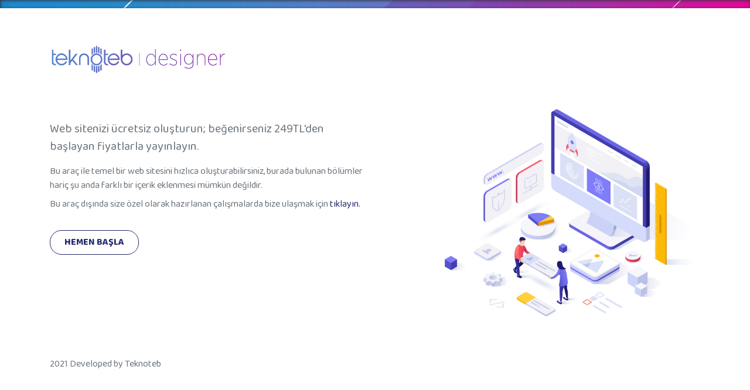

--- FILE ---
content_type: text/html; charset=UTF-8
request_url: https://teknoteb.com.tr/designer/index.php
body_size: 4195
content:
<!DOCTYPE html>
<!--[if lt IE 7]>      <html class="no-js lt-ie9 lt-ie8 lt-ie7"> <![endif]-->
<!--[if IE 7]>         <html class="no-js lt-ie9 lt-ie8"> <![endif]-->
<!--[if IE 8]>         <html class="no-js lt-ie9"> <![endif]-->
<!--[if gt IE 8]><!-->
<html class="no-js"> <!--<![endif]-->
    <head>
        <meta charset="utf-8">

        <title>Kolayca Web Sitesi Oluşturun | 	Teknoteb - Kurumsal, Özgün, E-ticaret ve Proje Odaklı Web Sitesi Çözümleri | Ankara
	</title>
        <meta name="keywords" content="Teknoteb, Web Sitesi Tasarımı Ankara, Web Tasarım Ankara, Ankara İnternet Sayfası, Statik ve Dinamik Web Sitesi, SEO, Sosyal Medya ve Web Danışmanlığı Ankara, İçerik Yönetim Sistemi" />
        <meta name="description" content="Ankara'da ihtiyaçlara yönelik pratik web yazılımları geliştiren, genç ve dinamik, kalite odaklı kuruluş" />
        <meta name="copyright" content="Teknoteb" />
        <meta name="author" content="Teknoteb İnternet Hizmetleri ve Danışmanlık" />
        <meta name="abstract" content="Web Tasarım Ankara, Web Sitesi Tasarımı Ankara, İnternet Sitesi Ankara">
        <meta name="classification" content="Web Design" />
        <meta name="content-language" content="tr" />
        <meta name="classification" content="Business">
        <meta name="googlebot" content="Index, Follow">
        <meta name="distribution" content="Global">
        <meta name="rating" content="all">
        <meta name="resource-type" content="document">
        <meta name="robots" content="index,follow,archive">
        <meta name="viewport" content="width=device-width, initial-scale=1">
        <meta http-equiv="X-UA-Compatible" content="IE=edge">

        <link rel="shortcut icon" href="img/favicon.png" />
        <link rel="apple-touch-icon" href="img/favicon.png">
        <link rel="apple-touch-icon" sizes="72x72" href="img/favicon32.png">
        <link rel="apple-touch-icon" sizes="114x114" href="img/favicon114.png">
        <link rel="apple-touch-icon" sizes="144x144" href="img/favicon144.png">
        
        <link rel="stylesheet" href="https://cdn.jsdelivr.net/npm/bootstrap@4.6.0/dist/css/bootstrap.min.css" integrity="sha384-B0vP5xmATw1+K9KRQjQERJvTumQW0nPEzvF6L/Z6nronJ3oUOFUFpCjEUQouq2+l" crossorigin="anonymous">
        <!--[if gte IE 9]>
        	<link rel="stylesheet" type="text/css" href="css/ie9.css" />
		<![endif]-->

        <link rel="preconnect" href="https://fonts.gstatic.com"> 
        <link href="https://fonts.googleapis.com/css2?family=Baloo+2:wght@400;600;700&display=swap" rel="stylesheet">

        <script src="https://kit.fontawesome.com/b92495a2a4.js" crossorigin="anonymous"></script>

        <link rel="stylesheet" href="css/toastr.css">
        <link rel="stylesheet" href="css/dropzone.css">

        <style>
            body{
                font-family: 'Baloo 2', cursive;
            }

            .bg-1{
                background: #1DAEEB url('img/bg5-line.jpg') center center no-repeat; 
                background-size: cover;
                box-shadow: inset 1px 1px 5px #333;
            }

            .text-2{
                font-size: 12px;
            }
            .text-3{
                font-size: 15px;
            }
            .text-4{
                font-size: 19px;
            }
            .text-5{
                font-size: 24px;
            }
            .text-6{
                font-size: 29px;
            }

            .text-primary{
                color: #262A6C !important;
            }
            
            .text-secondary{
                color: #494DAB !important;
            }

            .btn-outline-primary{
                color: #262A6C;
                border-color: #262A6C;
            }
            .btn-outline-primary:hover{
                color: #fff;
                background-color: #262A6C;
                border-color: #262A6C;
            }

            #bgVideo {
                position: fixed;
                right: 0;
                bottom: 0;
                min-width: 100%; 
                min-height: 100%;
            }

            .shadow1 {
                
                background-color: #fff !important; /* Needed for IEs */
                -moz-box-shadow: 5px 5px 5px rgba(68,68,68,0.6);
                -webkit-box-shadow: 5px 5px 5px rgba(68,68,68,0.6);
                box-shadow: 5px 5px 5px rgba(68,68,68,0.6);

                filter: progid:DXImageTransform.Microsoft.Blur(PixelRadius=3,MakeShadow=true,ShadowOpacity=0.30);
                -ms-filter: "progid:DXImageTransform.Microsoft.Blur(PixelRadius=3,MakeShadow=true,ShadowOpacity=0.30)";
                zoom: 1;
            }

            @media only screen and (max-width: 900px) {
                
            }

        </style>
    </head>
    <body>
          
    <div class="container-fluid bg-1" style="height: 14px;">

    </div>

    <section class="section-transparent mt-5">
        <div class="container">
            <div class="row">
                <div class="col-12">
                     <!--<h1 class="text-6 mt-2 mb-3 font-weight-bold text-primary">Designer</h1>-->
                     <a href="index.php">
                        <img src="img/teknoteb-designer-logo.png" class="mt-3 mb-4" alt="Teknoteb - Designer" width="300" alt="">
                     </a>
                </div>
            </div>
            <div class="row mt-5">
                <div class="col-12 col-md-6 order-2 order-md-1 mb-3">                    
                    <!--<div class="px-3">-->
                    <!-- <div class="row">
                            <div class="col-12">
                                <img src="https://teknoteb.com.tr/teknoteb_02.png" width="160" class="mb-5" alt="">
                            </div>
                        </div>-->
                    <!--<div class="card bg-light p-4 mb-4 shadow1" style="border-radius: 5px; min-height: 250px;">-->
                    <!----->
                    
                                                    <p class="lead mt-2 mb-2 text-muted">Web sitenizi ücretsiz oluşturun; beğenirseniz 249TL'den başlayan fiyatlarla yayınlayın.</p>

                                <p class="mt-3 mb-2 text-muted">Bu araç ile temel bir web sitesini hızlıca oluşturabilirsiniz, burada bulunan bölümler hariç şu anda farklı bir içerik eklenmesi mümkün değildir.</p>

                                <p class="mb-4 text-muted">Bu araç dışında size özel olarak hazırlanan çalışmalarda bize ulaşmak için <a class="text-primary text-decoration-none" href="../iletisim.php">tıklayın.</a></p>

                                <a href="?designer=step1" class="btn btn-outline-primary font-weight-bold px-4 py-2 mt-2" style="border-radius: 20px;">HEMEN BAŞLA</a>

                        
            
                        
                    <!--</div>-->
                </div>
                <div class="col-12 col-md-5 offset-md-1 order-1 order-md-2 mb-3 text-center">
                    <img src="img/featured.jpg" class="img-fluid mt-md-n4" alt="">
                </div>
            
            </div>

            <div class="row my-4">
                <div class="col-12 text-muted">
                2021 Developed by <a href="../index.php" class="text-muted">Teknoteb</a>
                <!--<a class="text-muted" href="../hakkimizda.php">Hakkımızda</a> 
                <a class="text-muted" href="../iletisim.php">İletişim</a>-->
                </div>
            </div>
        </div>
    </section>


    

        <script src="https://code.jquery.com/jquery-3.5.1.js" integrity="sha256-QWo7LDvxbWT2tbbQ97B53yJnYU3WhH/C8ycbRAkjPDc=" crossorigin="anonymous"></script>

        <!-- Current Page Vendor and Views -->    
        <script src="js/toastr.js"></script>
        <script src="js/dropzone.js"></script>

<!--
        <script>
          (function(i,s,o,g,r,a,m){i['GoogleAnalyticsObject']=r;i[r]=i[r]||function(){
          (i[r].q=i[r].q||[]).push(arguments)},i[r].l=1*new Date();a=s.createElement(o),
          m=s.getElementsByTagName(o)[0];a.async=1;a.src=g;m.parentNode.insertBefore(a,m)
          })(window,document,'script','//www.google-analytics.com/analytics.js','ga');

          ga('create', 'UA-58074060-1', 'auto');
          ga('send', 'pageview');

        </script>
-->
        <script>
          
/*
        Dropzone.autoDiscover = false;
        $(document).ready(function () {
           
            var _dz = new Dropzone(".dropzone", {
                autoProcessQueue: true, // Dosyalar dropzone alanına bırakıldığı anda yüklemeye başlar, false olarak ayarlanırsa bir buton ile tetiklemek gerekir.
                parallelUploads: 5, // Aynı anda kaç dosya yüklenecek. Her hangi bir ayar belirtilmezse varsayılan 2'dir.
                timeout:0,
                acceptedFiles: 'image/*',
                dictDefaultMessage:'Dosyayı buraya sürükleyin ya da tıklayıp seçin. Desteklenen dosya türleri: jpg, jpeg, png, gif',
                dictFallbackMessage: "Tarayıcınız sürükle bırak yüklemelerini desteklemiyor",
                dictFileTooBig: "Dosya boyutu çok büyük ({{filesize}} Mb). Yükleyebileceğiniz en büyük dosya boyutu: {{maxFilesize}} Mb.",
                dictInvalidFileType: "Bu tür dosyaları yükleyemezsiniz",
                dictResponseError: "Sunucu hatası. Hata kodu : {{statusCode}}",
                dictCancelUpload: "Yüklemeyi iptal et",
                dictUploadCanceled: "Yükleme iptal edildi",
                dictCancelUploadConfirmation: "Bu yüklemeyi iptal etmek istediğinizden emin misiniz ?",
                dictRemoveFile: "Dosyayı Sil",
                dictMaxFilesExceeded: "Başka dosya yükleyemezsiniz.",
                maxFilesize: 4, // MB
                //url:'subject.php?sbjcode=
                removedfile: function(file) {
                    //var name = file.name;
                    var _ref;
                    return (_ref = file.previewElement) != null ? _ref.parentNode.removeChild(file.previewElement) : void 0;
                },
                success: function (file, response, data) {
                    dosyalistele();
                    console.log(file.upload.filename);
                    console.log(file.size);
                    toastr.success('Dosya eklendi: '+file.upload.filename); 
                    _dz.removeFile(file); //Upload edilen dosya dropzone alanından silinir.
                    
                },
                error: function (file, response) {
                    dosyalistele();
                    toastr.warning('Dosya eklenemedi'); 
                    file.previewElement.classList.add("dz-error");
                    
                }
            });
            

        });
        */
        $(document).ready(function () {
            //$("#step1 button").addClass("disabled");
            //$("#step1button").attr("disabled", true);

            //$("#step2 button").addClass("disabled");
            //$("#step2button").attr("disabled", true);
//
            //$("#step3 button").addClass("disabled");
            //$("#step3button").attr("disabled", true);
//
            //$("#step5 button").addClass("disabled");
            //$("#step5button").attr("disabled", true);
        });

        $("#step1 input").change(function() {
            var baslik = $("#baslik").val();

            if(baslik != ""){
                if(baslik.length >= 5){
                    //toastr.success('Form verisi: ' + baslik);
                    $("#step1 button").removeClass("disabled");
                    $("#step1button").attr("disabled", false);
                }else{
                    toastr.warning('Girdiğiniz başlık çok kısa, lütfen daha uzun bir başlık giriniz.');
                }
            }else{
                toastr.warning('Başlık alanını boş bırakmayınız!');
            }

        });

        $("#step2 input").change(function() {
            var adres = $("#adres").val();
            var telefon = $("#telefon").val();
            var eposta = $("#eposta").val();

            if(telefon != "" && eposta != ""){
                if(telefon.length >= 9){
                    //toastr.success('Form verisi:' + telefon);
                    $("#step2 button").removeClass("disabled");
                    $("#step2button").attr("disabled", false);
                }else{
                    toastr.warning('Lütfen doğru bir Telefon numarası giriniz.');
                }
            }else{
                toastr.warning('Telefon ve E-posta alanını boş bırakmayınız!');
            }

        });


        $("#step6 textarea").change(function() {
            var hakkimizda = $("#hakkimizda").val();
            var hizmetler = $("#hizmetler").val();

            if(hakkimizda != ""){
                $("#step5 button").removeClass("disabled");
                $("#step5button").attr("disabled", false);
            }else{
                toastr.warning('Hakkımızda alanını boş bırakmayınız.');
            }

        });

        </script>
    <script defer src="https://static.cloudflareinsights.com/beacon.min.js/vcd15cbe7772f49c399c6a5babf22c1241717689176015" integrity="sha512-ZpsOmlRQV6y907TI0dKBHq9Md29nnaEIPlkf84rnaERnq6zvWvPUqr2ft8M1aS28oN72PdrCzSjY4U6VaAw1EQ==" data-cf-beacon='{"version":"2024.11.0","token":"07850541192d4b51a6862c12fe8a6121","r":1,"server_timing":{"name":{"cfCacheStatus":true,"cfEdge":true,"cfExtPri":true,"cfL4":true,"cfOrigin":true,"cfSpeedBrain":true},"location_startswith":null}}' crossorigin="anonymous"></script>
</body>
</html>
